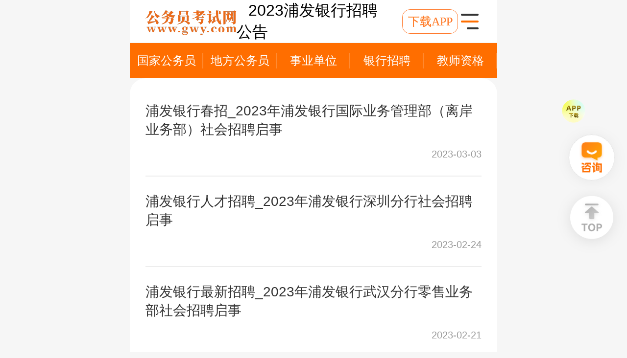

--- FILE ---
content_type: text/html; charset=UTF-8
request_url: https://m.gwy.com/tag/206777.html
body_size: 3109
content:
<!DOCTYPE html>
<html lang="en">
<head>
    <meta charset="utf-8">
    <title>2023浦发银行招聘公告_上岸鸭公考</title>
    <meta name="viewport" content="width=device-width, initial-scale=1" />
    <meta name="description" content="2023浦发银行招聘公告_高顿上岸鸭公考提供2026年国家公务员考试,各省公务员考试,事业单位招聘考试,教师资格考试时间|公告|内容|职位表|成绩查询|笔试及面试辅导培训等相关资讯" />
    <meta name="keywords" content="" />
    <meta property="og:type" content="article" />
    <meta property="og:url" content="https://m.gwy.com/tag/206777.html" />
    <meta property="og:title" content="2023浦发银行招聘公告_上岸鸭公考" />
    <meta property="og:description" content="高顿上岸鸭公考提供2026年国家公务员考试,各省公务员考试,事业单位招聘考试,教师资格考试时间|公告|内容|职位表|成绩查询|笔试及面试辅导培训等相关资讯" />
    <meta http-equiv="X-UA-Compatible" content="IE=edge,chrome=1" />
    <meta name="viewport" content="width=device-width, initial-scale=1, maximum-scale=1, user-scalable=no" />
    <meta name="renderer" content="webkit" />
    <meta name="mobile-web-app-capable" content="yes" />
    <meta name="applicable-device" content="mobile">
    <meta http-equiv="Cache-Control" content="no-siteapp" />
    <meta name="apple-mobile-web-app-capable" content="yes" />
    <meta name="apple-mobile-web-app-status-bar-style" content="black" />
    <meta name="viewport" content="width=device-width, initial-scale=1.0,maximum-scale=1.0, user-scalable=0" />
    <link rel="stylesheet" href="https://m.gwy.com/public_resource/public_static_guokao_list/css/resert.css" />
    <link rel="stylesheet" href="https://m.gwy.com/public_resource/public_static_guokao_list/css/base.css" />
    <link rel="stylesheet" href="https://m.gwy.com/public_resource/public_static_guokao_list/css/index.css" />
    <link rel="stylesheet" href="https://m.gwy.com/public_resource/public_static_guokao_list/css/leftBanner.css">
    <link rel="stylesheet" href="https://www.gwy.com/postform/2021/bd/static/swipe.css">
    <script src="https://m.gwy.com/public_resource/public_static_guokao_list/js/rem.js"></script>
    <script>
var _hmt = _hmt || [];
(function() {
    var hmCode = "8a1c27c745528b7aed07e553e8e172dc";
    var hm = document.createElement("script");
    hm.src = "https://hm.baidu.com/hm.js?" + hmCode;
    var s = document.getElementsByTagName("script")[0];
    s.parentNode.insertBefore(hm, s);
})();
</script>
</head>
<body>

<input type="hidden" id="typeid" value="2050">
<input type="hidden" id="tid" value="2050206777">
<input type="hidden" id="date" value="2026-02-01 09:32:34" >

<div class="container">
    <header class="heraderNav">
        <div class="left-nav flex-base">
            <a href="https://m.gwy.com/"><img class="logo-nav" src="https://m.gwy.com/public_resource/public_static_shenkao/images/logo.png@2x.png" /></a>
            <span href="https://m.gwy.com/tag/"><span class="otherCity">2023浦发银行招聘公告</span></span>
        </div>
        <div class="right-nav flex-base">
            <img src="https://m.gwy.com/public_resource/public_static_shenkao/images/nav-right.png"
                 class="nav-header-logo rightPannel" alt="" />
        </div>
    </header>

    <div class="banner-tab flex-base">
        <a href="https://m.gwy.com/gjgwy/" class="banner-tab-item flex-1">国家公务员</a>
        <a href="https://m.gwy.com/dfgwy/" class="banner-tab-item flex-1">地方公务员</a>
        <a href="ttps://m.gwy.com/sydw/" class="banner-tab-item flex-1">事业单位</a>
        <a href="https://m.gwy.com/yhzp/" class="banner-tab-item flex-1">银行招聘</a>
        <a href="https://m.gwy.com/jszg/" class="banner-tab-item flex-1">教师资格</a>
    </div>

    <div class="wrapper-lists">
        <div class="wrapper-box p20 active">
                        <div class="wrapper-box-info">
                <a href="/yhzp/242692.html" class="info-header-top">
                    浦发银行春招_2023年浦发银行国际业务管理部（离岸业务部）社会招聘启事                </a>
                                <a href="https://m.gwy.com/tag/152571.html" class="info-header-bottom">
                    <span class="tag">浦发银行春招</span>
                    <span class="tagNameTime " data-info="2026-02-01">2023-03-03</span>
                </a>
            </div>
                        <div class="wrapper-box-info">
                <a href="/yhzp/239015.html" class="info-header-top">
                    浦发银行人才招聘_2023年浦发银行深圳分行社会招聘启事                </a>
                                <a href="https://m.gwy.com/tag/225042.html" class="info-header-bottom">
                    <span class="tag">浦发银行深圳分行社会招聘</span>
                    <span class="tagNameTime " data-info="2026-02-01">2023-02-24</span>
                </a>
            </div>
                        <div class="wrapper-box-info">
                <a href="/yhzp/237054.html" class="info-header-top">
                    浦发银行最新招聘_2023年浦发银行武汉分行零售业务部社会招聘启事                </a>
                                <a href="https://m.gwy.com/tag/145931.html" class="info-header-bottom">
                    <span class="tag">浦发银行武汉分行社会招聘</span>
                    <span class="tagNameTime " data-info="2026-02-01">2023-02-21</span>
                </a>
            </div>
                        <div class="wrapper-box-info">
                <a href="/yhzp/236295.html" class="info-header-top">
                    浦发银行2023年春招公告_2023年浦发银行合肥分行社会招聘启事                </a>
                                <a href="https://m.gwy.com/tag/184569.html" class="info-header-bottom">
                    <span class="tag">浦发银行合肥分行社会招聘</span>
                    <span class="tagNameTime " data-info="2026-02-01">2023-02-20</span>
                </a>
            </div>
                        <div class="wrapper-box-info">
                <a href="/yhzp/236287.html" class="info-header-top">
                    浦发银行招聘官网社招_2023年浦发银行青岛分行社会招聘启事                </a>
                                <a href="https://m.gwy.com/tag/236303.html" class="info-header-bottom">
                    <span class="tag">浦发银行青岛分行社会招聘</span>
                    <span class="tagNameTime " data-info="2026-02-01">2023-02-20</span>
                </a>
            </div>
                        <div class="wrapper-box-info">
                <a href="/yhzp/236272.html" class="info-header-top">
                    浦发银行招聘报名入口_2023年浦发银行成都分行社会招聘启事                </a>
                                <a href="https://m.gwy.com/tag/208242.html" class="info-header-bottom">
                    <span class="tag">浦发银行招聘报名入口</span>
                    <span class="tagNameTime " data-info="2026-02-01">2023-02-20</span>
                </a>
            </div>
                        <div class="wrapper-box-info">
                <a href="/yhzp/223674.html" class="info-header-top">
                    2023年浦发银行笔试考什么 ？应该如何准备？                </a>
                                <a href="https://m.gwy.com/tag/13657.html" class="info-header-bottom">
                    <span class="tag">浦发银行</span>
                    <span class="tagNameTime " data-info="2026-02-01">2023-01-12</span>
                </a>
            </div>
                        <div class="wrapper-box-info">
                <a href="/yhzp/223663.html" class="info-header-top">
                    浦发银行春季招聘2023：2023浦发银行上海分行社会招聘官网                </a>
                                <a href="https://m.gwy.com/tag/217174.html" class="info-header-bottom">
                    <span class="tag">浦发银行上海分行社会招聘</span>
                    <span class="tagNameTime " data-info="2026-02-01">2023-01-12</span>
                </a>
            </div>
                        <div class="wrapper-box-info">
                <a href="/yhzp/223653.html" class="info-header-top">
                    浦发银行招聘官网入口：2023浦发银行总行校园招聘时间                </a>
                                <a href="https://m.gwy.com/tag/191086.html" class="info-header-bottom">
                    <span class="tag">浦发银行招聘官网入口</span>
                    <span class="tagNameTime " data-info="2026-02-01">2023-01-12</span>
                </a>
            </div>
                        <div class="wrapper-box-info">
                <a href="/yhzp/223312.html" class="info-header-top">
                    浦发银行社会招聘_2023年浦发银行合肥分行社会招聘启事                </a>
                                <a href="https://m.gwy.com/tag/159510.html" class="info-header-bottom">
                    <span class="tag">浦发银行社会招聘</span>
                    <span class="tagNameTime " data-info="2026-02-01">2023-01-12</span>
                </a>
            </div>
            
        </div>
    </div>

    <!-- footer -->
    
<div class="hotFooterBox p20">
    CopyRight © 2006-2026 <a href="https://m.gwy.com/" class="other-group">上岸鸭公考</a> www.gwy.com All Right Reserved
</div>

    <div class="t-box"></div>
    <script>
        var link = document.createElement('link');
        link.type = 'text/css';
        link.rel = 'stylesheet';
        link.href = "https://m.gwy.com/public_resource/public_static_guokao_list/css/tabbar.css";
        var head = document.getElementsByTagName('head')[0];
        head.appendChild(link);
    </script>
    <div class="box-containers">
        <div class="left-search-modal-part hide">
            <div class="left-search-box">
                <div class="search-pannel-header flex-base">
                    <a href="https://m.gwy.com/tag/">
                        <span class="left-pannel-title">
                           热门标签                        </span>
                    </a>
                    <div class="right-search-close">
                        <img src="https://m.gwy.com/public_resource/public_static_shenkao/images/closePage.png" alt="" />
                    </div>
                </div>
                <div class="search-box-lists">
                    <div class="search-box-item">
                        <div class="search-box-title">考试类型</div>
                        <div class="search-box-wrapper">
                            <a class="search-common-item" href="https://m.gwy.com/gjgwy/" title="公务员考试国家公务员" target="_blank">国家公务员</a>
                            <a class="search-common-item" href="https://m.gwy.com/sydw/"  title="公务员考试事业单位" target="_blank">事业单位</a>
                            <a class="search-common-item" href="https://m.gwy.com/dfgwy/" title="公务员考试地方公务员" target="_blank">地方公务员</a>
                            <a class="search-common-item" href="https://m.gwy.com/yhzp/"  title="公务员考试银行招聘" target="_blank">银行招聘</a>
                            <a class="search-common-item" href="https://m.gwy.com/jszg/"  title="公务员考试教师资格" target="_blank">教师资格</a>
                            <a class="search-common-item" href="https://m.gwy.com/nxs/"   title="公务员考试农信社" target="_blank">农信社</a>
                        </div>
                    </div>

                    <div class="search-box-item">
                        <div class="search-box-title">备考工具</div>
                        <div class="search-box-toos-item flex-bas">
                            <a href="https://m.gwy.com/zhinan/" class="search-box-items" title="公务员考试备考指南">
                                <img class="search-box-logo" src="https://m.gwy.com/public_resource/public_static_shenkao/images/beikao1.png" alt="" />
                                <span class="search-box-left-label one">备考指南</span>
                            </a>
                            <a href="https://m.zw.gwy.com/" class="search-box-items"  title="公务员考试职位查询">
                                <img class="search-box-logo" src="https://m.gwy.com/public_resource/public_static_shenkao/images/work.png" alt="" />
                                <span class="search-box-left-label two">职位查询</span>
                            </a>
                            <a href="https://m.gwy.com/gjgwy/kstk/" class="search-box-items"  title="公务员考试考试题库">
                                <img class="search-box-logo" src="https://m.gwy.com/public_resource/public_static_shenkao/images/quesiton-tikus.png" alt="" />
                                <span class="search-box-left-label three">考试题库</span>
                            </a>
                            <a href="https://m.gwy.com/ziliao/" class="search-box-items"  title="公务员考试资料下载">
                                <img class="search-box-logo" src="https://m.gwy.com/public_resource/public_static_shenkao/images/resource.png" alt="" />
                                <span class="search-box-left-label four">资料下载</span>
                            </a>
                        </div>
                    </div>
                </div>
            </div>
        </div>
    </div>

<div class="footer-wrapperFixted rightFixtend" data-info="2050">
            <img class="common-icon zixunFixted zixun click_kefu" src="https://m.gwy.com/public_resource/index_static20221117/images/zixun.png"  alt="">
        <img class="common-icon zixunFixted zixun" src="https://m.gwy.com/public_resource/public_static_detail/images/top@2x.png" alt="">
    </div>

<script src="https://m.gwy.com/static/js/jquery-1.8.3.min.js"></script>
<script src="https://m.gwy.com/public_resource/public_static_shenkao/js/login.js"></script>
<script src="https://www.gwy.com/static20210901/js/swiper.js"></script>
<script src="https://m.gwy.com/public_static/20220512/js/easy_m.js"></script>
<script src="https://m.gwy.com/public_resource/index_static20221117/js/shencefiled.js"></script>
<script>
    function m1pc2(urlMobile, url2PC) {
        let userAgentInfo = navigator.userAgent;
        let Agents = ['Android', 'iPhone', 'SymbianOS', 'Windows Phone', 'iPad', 'iPod'];
        let getArr = Agents.filter(i => userAgentInfo.includes(i));
        if(getArr.length){
            window.open(urlMobile)
        } else {
            window.open(url2PC)
        }
    }
</script></div>

<div class="city-mask"></div>

<script src="https://m.gwy.com/public_static/listpage20220830/js/jquery-3.5.1.min.js"></script>
<script src="https://m.gwy.com/public_resource/public_static_guokao_list/js/index.js"></script>
<script src="https://m.gwy.com/public_static/listpage20220830/js/drop.js"></script>
<script>
    var  typeid = $("#typeid").val();
    if (typeid.length > 0) {
        $.get("https://m.gwy.com/sendApi/is_cache.php?typeid=2050")
    }
</script>
</body>
<script>
    var _hmt = _hmt || [];
    (function() {
        var topid = $("#topid").val()
        var hmCode = "8a1c27c745528b7aed07e553e8e172dc";
        var hm = document.createElement("script");
        if(topid === 340){
            hmCode = "e47dd1cbb00efc2243f6508b2937bb1e";
        }else if(topid === 2051){
            hmCode = "fd25b7f9cc8f116f1138daca3ab8c6d7";
        }
        hm.src = "https://hm.baidu.com/hm.js?" + hmCode;
        var s = document.getElementsByTagName("script")[0];
        s.parentNode.insertBefore(hm, s);
    })();
</script>
</html>

--- FILE ---
content_type: text/html; charset=UTF-8
request_url: https://m.gwy.com/sendApi/is_cache.php?typeid=2050
body_size: -256
content:
{"code":200,"info":"ok"}

--- FILE ---
content_type: text/css
request_url: https://m.gwy.com/public_resource/public_static_guokao_list/css/resert.css
body_size: 627
content:
/*閫氱敤*/

*{margin:0px; padding:0px; /*font-weight:normal;*/}

html{height:100%}

body{ font-family:"microsoft yahei", Arial, Helvetica, sans-serif; height:100%; font-size:.1rem; background:#f6f6f6;
overflow-x: hidden;
-webkit-touch-callout: touch;
}
::-webkit-scrollbar{display: none;}
a{text-decoration:none;  text-shadow:none;font-weight:normal;}

ul{list-style:none;}

textarea,input,button{outline:none;-webkit-appearance:none;font-family:Microsoft YaHei;}

.clear{ clear:both; overflow:hidden; height:0px;}

.dk{ width:100%; max-width:720px; min-width:320px; margin:0 auto;height:100%; background-size:100%; background-repeat:no-repeat; background-attachment:fixed; background-position: top center;}

img{ border:0; display:block; width:100%}

input[type="button"],input[type="checkbox"],input[type="radio"], input[type="submit"], input[type="reset"],select {-webkit-appearance: none;outline:none; border:none;font-family:Microsoft YaHei;}

--- FILE ---
content_type: text/css
request_url: https://m.gwy.com/public_resource/public_static_guokao_list/css/base.css
body_size: 725
content:
.p20 {
    padding-left: 0.16rem;
    padding-right: 0.16rem;
    box-sizing: border-box;
  }
  
  .flex-base {
    display: flex;
    align-items: center;
  }
  
  .flex-1 {
    flex: 1;
  }
  
  .reactive {
    position: relative;
  }
  
  .reactive-left {
    position: relative;
  }
  
  .reactive-left::before {
    content: "";
    width: 0.06rem;
    height: 0.18rem;
    position: absolute;
    top: 0.04rem;
    left: -0.16rem;
    background: linear-gradient(180deg, #ff6f00 0%, #ffc496 100%);
  }
  
  .absolute {
    position: absolute;
  }
  .flex-center{
    display: flex;
    align-items: center;
  }
  .swiper-pagnation{
    text-align: center;
    position: absolute;
    bottom: 0.09rem;
    z-index: 22;
  }
  .swiper-pagnation .swiper-pagination-bullet{
    width: 0.1rem;
    height: 0.03rem;
    background: rgba(255, 255, 255, .5);
    border-radius:0% !important;
  }
  .swiper-pagnation .swiper-pagination-bullet-active{
    background: rgba(255, 255, 255, 1);
  }

--- FILE ---
content_type: text/css
request_url: https://m.gwy.com/public_resource/public_static_guokao_list/css/index.css
body_size: 1528
content:
.container {
  width: 3.75rem;
  margin: 0 auto;
}

.container .heraderNav {
  position: fixed;
  padding: 0rem 0.16rem;
  height: 0.44rem;
  z-index: 2222;
  box-sizing: border-box;
  top: 0px;
  right: 0px;
  left: 0px;
  display: flex;
  align-items: center;
  justify-content: space-between;
  background: #fff;
  max-width: 3.75rem;
  margin: 0px auto;
  border-bottom: 0.005rem solid #ededed;
}

.container .heraderNav .otherCity {
  font-size: 0.16rem;
  color: black;
  text-align: center;
  margin-left: 0.12rem;
}

.container .heraderNav .cityWrapper {
  width: 0.56rem;
  height: 0.24rem;
  display: inline-block;
  margin-left: 0.12rem;
  opacity: 1;
  color: #fff;
  border-radius: 0.04rem;
  font-size: 0.12rem;
  letter-spacing: 0px;
  line-height: 12px;
  text-align: center;
  line-height: 0.24rem;
  background: linear-gradient(180deg, #ff6e00 0%, #ffaa00 100%);
}

.container .heraderNav .logo-nav {
  width: 0.93rem;
  height: 0.32rem;
}

.container .heraderNav .nav-header-logo {
  width: 0.24rem;
  height: 0.24rem;
  margin-right: 0.12rem;
}

.container .heraderNav .nav-header-logo:last-child {
  margin-right: 0rem;
}

.container .banner-tab {
  display: flex;
  margin-top: 0.44rem;
  justify-content: space-between;
  height: 0.36rem;
  line-height: 0.36rem;
  background: #ff6e00;
}

.container .banner-tab .banner-tab-item {
  display: inline-block;
  text-align: center;
  font-size: 0.12rem;
  color: white;
  position: relative;
}

.container .banner-tab .banner-tab-item::after {
  content: "";
  display: block;
  position: absolute;
  right: 0rem;
  top: 50%;
  transform: translateY(-50%);
  width: 0.01rem;
  height: 0.16rem;
  background: rgba(255, 255, 255, 0.2);
}

.container .list-group-wrpaper {
  overflow: hidden;
  height: 0.46rem;
  line-height: 0.46rem;
  box-sizing: border-box;
}

.container .list-group-wrpaper .wrapper-list-header {
  line-height: 0.46rem;
  white-space: nowrap;
  overflow-x: scroll;
}

.container .list-group-wrpaper .wrapper-list-header .list-header-item {
  font-size: 0.14rem;
  color: #666666;
  position: relative;
  margin-right: 0.2rem;
}

.container .list-group-wrpaper .wrapper-list-header .list-header-item.active {
  color: #ff6e00;
}

.container .list-group-wrpaper .wrapper-list-header .list-header-item.active::after {
  content: "";
  display: block;
  position: absolute;
  width: 0.18rem;
  top: 0.2rem;
  height: 0.06rem;
  background: url(/public_resource/public_static_shenkao_list/images/bgTab.png);
  background-size: 100% 100%;
  left: 50%;
  transform: translateX(-50%);
}

.container .wrapper-box {
  border-radius: 0.16rem;
  padding: 0.08rem 0rem 0.16rem;
  background: white;
  display: none;
}

.container .wrapper-box.active {
  display: block;
}

.container .wrapper-box .wrapper-box-info {
  display: flex;
  flex-direction: column;
  padding: 0.16rem 0rem;
  margin-left: 0.16rem;
  margin-right: 0.16rem;
  border-bottom: 0.01rem solid #ededed;
}

.container .wrapper-box .wrapper-box-info .info-header-top {
  font-size: 0.14rem;
  color: #333333;
  display: flex;
  align-items: center;
}

.container .wrapper-box .wrapper-box-info .info-header-top .img-responsive-hot-icon {
  width: 0.18rem;
  height: 0.16rem;
  margin-right: 0.04rem;
}

.container .wrapper-box .wrapper-box-info .info-header-bottom {
  display: flex;
  justify-content: space-between;
  padding-top: 0.1rem;
}

.container .wrapper-box .wrapper-box-info .info-header-bottom .tag {
  font-size: 0.12rem;
  color: #ff6e00;
}

.container .wrapper-box .wrapper-box-info .info-header-bottom .tagNameTime {
  font-size: 0.1rem;
  color: #999999;
}

.container .footer-wrapper {
  padding: 0.24rem 0.16rem;
}

.container .footer-wrapper .footer-header {
  padding-bottom: 0.16rem;
  display: flex;
  justify-content: center;
}

.container .footer-wrapper .footer-header .footer-link {
  font-size: 0.12rem;
  color: #999999;
  margin-right: 0.2rem;
}

.container .footer-wrapper .footer-header .footer-link:nth-child(4n) {
  margin-right: 0rem;
}

.container .footer-wrapper .footer-bottom {
  text-align: center;
}

.container .footer-wrapper .footer-bottom a {
  font-size: 0.12rem;
  color: #999999;
}

.container .footer {
  height: 0.5rem;
  background: white;
  position: fixed;
  bottom: 0rem;
  right: 0rem;
  width: 3.75rem;
  display: flex;
  justify-content: center;
  align-items: center;
  left: 50%;
  transform: translateX(-50%);
}

.container .footer-item {
  margin-right: 0.4rem;
  display: flex;
  justify-content: center;
  flex-direction: column;
  align-items: center;
}

.container .footer-item.center-bottom {
  margin-top: -0.14rem;
}

.container .footer-item.center-bottom img {
  width: 0.64rem;
  height: 0.64rem;
}

.container .footer-item:last-child {
  margin-right: 0rem;
}

.container .footer-item-link {
  width: 0.22rem;
  height: 0.22rem;
}

.container .footer-item-link-label {
  padding-top: 0.01rem;
  font-size: 0.11rem;
  color: #666666;
}

.otherCityBox {
  width: 3.43rem;
  display: none;
  opacity: 1;
  padding: 0.24rem 0.16rem;
  border-radius: 0.08rem;
  background: white;
  position: fixed;
  top: 0.44rem;
  left: 50%;
  transform: translateX(-50%);
  z-index: 2224;
  box-sizing: border-box;
}

.otherCityBox::before {
  content: "";
  display: block;
  position: absolute;
  width: 0px;
  height: 0rem;
  border: 0.07rem solid transparent;
  border-bottom-color: #fff;
  z-index: 22;
  top: -0.14rem;
  right: 1.2rem;
}

.otherCityBox .otherCityBoxTitle {
  font-size: 0.16rem;
  letter-spacing: 0px;
  padding-bottom: 0.16rem;
  text-align: center;
  color: #333333;
}

.otherCityBox .otherCityBoxList .otherCity-infos {
  min-width: 0.7rem;
  height: 0.32rem;
  margin-bottom: 0.1rem;
  margin-right: 0.04rem;
  line-height: 0.32rem;
  text-align: center;
  display: inline-block;
  font-size: 0.14rem;
  color: #4d4d4d;
  border-radius: 0.08rem;
  background: white;
  border: 0.005rem solid #cfcfcf;
}

.otherCityBox .otherCityBoxList .otherCity-infos:nth-child(4n) {
  margin-right: 0rem;
}

.city-mask {
  position: fixed;
  width: 100%;
  display: none;
  top: 0px;
  bottom: 0px;
  z-index: 2222;
  right: 0px;
  background-color: rgba(0, 0, 0, 0.3);
}

.zixunFixted {
  width: 0.72rem;
  height: 0.72rem;
}

.zixunFixted.scrollTop {
  margin-top: -0.1rem;
}

.rightFixtend {
  position: fixed;
  right: 0rem;
  bottom: 1rem;
  z-index: 22;
}

.link-time {
  font-size: 0.1rem;
  color: #999999;
}

.link-time.hot-time {
  color: #e82323 !important;
}

.wrapper-box-infoWrapper {
  position: relative;
}

.swiper-pagnation-banner {
  text-align: center;
  bottom: 0.1rem !important;
}

.search-common-itemIMg {
  height: 1.9rem;
  display: inline-block;
  width: 100%;
}

.search-common-itemIMg img {
  height: 100%;
  width: 100%;
  border-radius: 0.1rem;
  overflow: hidden;
}

.swiper-pagnation-banner {
  position: absolute;
  bottom: 0.12rem !important;
  z-index: 22;
}

.swiper-pagnation-banner .swiper-pagination-bullet {
  width: 0.1rem;
  height: 0.03rem;
  border-radius: 0px;
  margin-right: 0.1rem;
  display: inline-block;
}

.swiper-pagnation-banner .swiper-pagination-bullet-active {
  background-color: #ff6e00;
}




.channel_city_box {
  box-sizing: border-box;
  width: calc(100% - 0.32rem);
  margin: 0px auto;
  position: relative;
  font-size: 0.12rem;
  font-weight: 400;
  letter-spacing: 0px;
  justify-content: space-between;
  padding-bottom: 0.1rem;
  color: rgba(153, 153, 153, 1);

}

.channel_left_icon {
  width: 0.14rem;
  height: 0.14rem;
}

.channel_posiion {
  width: 0.1rem;
  height: 0.08rem;
  margin-left: 0.01rem;
}

.channel_label {
  margin-left: 0.01rem;
}

.channel_right_select {
  width: 0.92rem;
  height: 0.24rem;
  opacity: 1;
  border-radius: 0.2rem;
  display: flex;
  justify-content: center;
  /* text-align: center; */

  background: rgba(255, 255, 255, 1);

  border: 0.5px solid rgba(204, 204, 204, 1);
  text-align: center;
  line-height: 0.24rem;
  color: rgba(102, 102, 102, 1);
  position: relative;

}

.channel_mark_container {
  width: 3.43rem;
  display: none;
  opacity: 1;
  padding: 0.24rem 0.16rem;
  border-radius: 0.08rem;
  background: white;
  position: absolute;
  top: 0.44rem;
  right: 0px;
  z-index: 2224;
  box-sizing: border-box;
}

.otherCity-infos {
  min-width: 0.7rem;
  height: 0.32rem;
  margin-bottom: 0.1rem;
  margin-right: 0.04rem;
  line-height: 0.32rem;
  text-align: center;
  display: inline-block;
  font-size: 0.14rem;
  color: #4d4d4d;
  border-radius: 0.08rem;
  background: white;
  border: 0.005rem solid #cfcfcf;
}
.otherCityBoxList{
  text-align: left;
}
.otherCityBoxList .otherCity-infos:nth-child(4n) {
  margin-right: 0rem;
}

.channel_mark_container::before {
  content: "";
  display: block;
  position: absolute;
  width: 0px;
  height: 0rem;
  border: 0.07rem solid transparent;
  border-bottom-color: #fff;
  z-index: 22;
  top: -0.14rem;
  right: 0.4rem;
}

.channel_mask {
  position: fixed;
  top: 0px;
  width: 100%;
  height: 100%;
  bottom: 0px;
  left: 0px;
  display: none;
  background-color: rgba(0, 0, 0, .3);
  z-index: 222;
}

--- FILE ---
content_type: text/css
request_url: https://m.gwy.com/public_resource/public_static_guokao_list/css/leftBanner.css
body_size: 369
content:
.box-containers .left-search-modal-part {
  position: fixed;
  background-color: #ffffff;
  top: 0px;
  bottom: 0px;
  z-index: 23;
  width: 3.75rem;
  left: 50%;
  transform: translateX(-50%);
}

.box-containers .left-search-modal-part.hide {
  display: none;
}

.box-containers .left-search-modal-part.show {
  display: block;
}

.box-containers .left-search-modal-part .left-search-box {
  width: 3.75rem;
}

.box-containers .left-search-modal-part .left-search-box .search-pannel-header {
  height: 0.44rem;
  width: 3.75rem;
  background-color: #fff;
  padding: 0px 0.16rem;
  box-sizing: border-box;
  display: flex;
  justify-content: space-between;
  align-items: center;
  z-index: 22;
  position: fixed;
  top: 0px;
  box-shadow: inset 0px -0.5px 0px #dddddd;
}

.right-search-close {
  width: 0.24rem;
  height: 0.24rem;
}

.search-box-lists {
  padding: 0rem 0.16rem;
  margin-top: 0.44rem;
  box-sizing: border-box;
  height: calc(100vh - 0.44rem);
  overflow: auto;
}

.search-box-title {
  padding: 0.16rem 0rem 0.12rem;
  font-size: 0.16rem;
  color: #333333;
}

.search-box-item {
  padding-bottom: 0.1rem;
}

.left-pannel-title {
  font-size: 0.18rem;
  color: #ff6e00;
}

.search-common-item {
  display: inline-block;
  border-radius: 0.08rem;
  background: white;
  height: 0.32rem;
  line-height: 0.32rem;
  text-align: center;
  min-width: 0.80rem;
  margin-bottom: 0.1rem;
  font-size: 0.14rem;
  color: #4d4d4d;
  border: 0.005rem solid #cfcfcf;
}

.search-common-item:nth-child(4n) {
  margin-right: 0px;
}

.search-box-toos-item {
  display: flex;
}

.search-box-items {
  flex: 1;
  margin-right: 0.08rem;
  position: relative;
}

.search-box-left-label {
  font-size: 0.14rem;
  font-weight: 400;
  position: absolute;
  top: 50%;
  left: 50%;
  transform: translate(-50%, -50%);
  display: inline-block;
  white-space: nowrap;
}

.search-box-left-label.one {
  color: #802cb8;
}

.search-box-left-label.two {
  color: #117d4b;
}

.search-box-left-label.three {
  color: #3159b5;
}

.search-box-left-label.four {
  color: #995f14;
}


--- FILE ---
content_type: application/javascript; charset=utf-8
request_url: https://m.gwy.com/public_resource/public_static_guokao_list/js/index.js
body_size: 958
content:
; (function (doc) {

    function bindEvent() {

        $('.close-modal-icon').click(function () {
            $('.login-part-containers').hide();
        })

        $('.rightPannel').click(function () {
            $('.left-search-modal-part').show();
            $('.heraderNav').hide();
        })
        $('.right-search-close').click(function () {
            $('.heraderNav').show();
            $('.left-search-modal-part').hide();
        })

        $('._citys').click(function (e) {
            $(this).find('.tools-optionSelect').toggle();
        })
        $('._time').click(function () {
            $(this).find('.tools-optionSelect').toggle();
        })

        // $('.otherCityBoxList .otherCity-infos').click(function (e) {
        //     e.preventDefault();
        //     //var href = $(this).attr('href');
        //     $('.otherCityBox').hide();
        //     $('.city-mask').hide();
        //    // window.open(href, '_blank');
        // })
        $('.cityWrapper').click(function () {
            $('.city-mask').show();
            $('.otherCityBox').show();
        })
        $('.city-mask').click(function () {
            $('.otherCityBox').hide();
            $('.city-mask').hide();
        })

        $('.channel_right_select').click(function () {
            $('.channel_mask').show();
            $('.channel_mark_container').show();

        })
        $('.channel_mask').click(function () {
            $('.channel_mask').hide();
            $('.channel_mark_container').hide();
        })

        $('.BaseBlockWrapper .tabCommon').click(function (e) {
            var index = $(this).index();
            $('.materials').find('.tabCommon').removeClass('active')
            $('.materials').find('.tabCommon').eq(index).addClass('active')
            $(this).parents('.BaseBLock').find('.downloadWrapper').removeClass('active')
            $(this).parents('.BaseBLock').find('.downloadWrapper').eq(index).addClass('active')

        })
        $('.quesition-module .Exam-Container-types').click(function () {
            var index = $('.quesition-module .Exam-Container-types').index(this)
            $('.quesition-module .Exam-Container-types').removeClass('active');
            $('.quesition-module .Exam-Container-types').eq(index).addClass('active')
            $('.quesition-module .ExamBLockBox').removeClass('active');
            $('.quesition-module .ExamBLockBox').eq(index).addClass('active');

        })
        $('.wrapper-list-header .list-header-item').click(function () {
            var index = $(this).index();
            $('.list-header-item').removeClass('active');
            $('.list-header-item').eq(index).addClass('active')
            $('.wrapper-box').removeClass('active')
            $('.wrapper-box').eq(index).addClass('active')
        })



    }
    var topId = $('#topid').val() || 61,
    topChannelConfig = {
        61: [
            {
                img: "https://m.gwy.com/public_resource/public_static_shenkao_list/images/list_banner.png",
                link: "https://say.gaodun.com/0318/download?source_1=gw&source_2=yd&source_3=zyw"
            },
            {
                img: 'https://attachment.gwy.com/img/202402061537110199194.png',
                link: "https://www.gwy.com/zt/dfgwy/2/?gwygklist"
            }
        ],
        62: [{
            img: 'https://attachment.gwy.com/img/202212151757490189061.jpg',
            link: "https://gdclass.gaodun.com/activitydetail?x_field_1=NrqieqMFzAbaZFnIBz"
        },
        {
            img: "https://m.gwy.com/public_resource/public_static_shenkao_list/images/list_banner.png",
            link: "https://say.gaodun.com/0318/download?source_1=gw&source_2=yd&source_3=zyw"
        }
      ]
    };
    var __chanelConfig = topChannelConfig[topId];
    var __channelSwiper = '';
    for (let index = 0; index < __chanelConfig.length; index++) {
        let __element = __chanelConfig[index];
        __channelSwiper += `<div class="swiper-slide">
        <a class="search-common-itemIMg" href=${__element.link}>
            <img src=${__element.img}
                alt="">
        </a>
    </div>`
    }
    $('.wrapper-box-info').eq(3).after(`<div class="box-banenrs p20">
                    <div class="wrapper-box-infoWrapper" style="overflow:hidden">
                        <div class="swiper-wrapper">
                            ${__channelSwiper}
                        </div>
                        <div class="swiper-pagnation-banner"></div>
                    </div>
                </div>`)
    if(__chanelConfig.length>1){
        new Swiper('.wrapper-box-infoWrapper', {
            loop: true,
            autoplay: true,
            pagination: {
                el: ".swiper-pagnation-banner",
            },
        })
    }
    function init() {
        bindEvent();
    }
    init();
}(document))

--- FILE ---
content_type: application/javascript; charset=utf-8
request_url: https://m.gwy.com/public_static/listpage20220830/js/drop.js
body_size: 1313
content:
$(".tag").html('')
function formatDate(now) {
    var y, m, d;
    y = now.getFullYear(),
        m = now.getMonth() + 1,
        d = now.getDate();
    return (y + "-" + (m < 10 ? "0" + m : m) + "-" + (d < 10 ? "0" + d : d));
}

var tid = 0,province=$("#province").val();
var totalHeight = $(document).height();//整个文档高度
var seeHeight = $(window).height();//浏览器可视窗口高度
var thisBodyHeight = $(document.body).height();//浏览器当前窗口文档body的高度
var totalBodyHeight = $(document.body).outerHeight(true);//浏览器当前窗口文档body的总高度 包括border padding margin
var thisWidth = $(window).width(); //浏览器当前窗口可视区域宽度
var thisDocumentWidth = $(document).width();//浏览器当前窗口文档对象宽度
var thisBodyWidth = $(document.body).width();//浏览器当前窗口文档body的宽度
var totalBodyWidth = $(document.body).outerWidth(true);//浏览器当前窗口文档body的总宽度 包括border padding margin
var scrollTop = $(window).scrollTop();//浏览器可视窗口顶端距离网页顶端的高度（垂直偏移）
var page = 2;
var isLoading = false; // 是否正在加载数据
var typeid = $("#typeid").val();

//添加滚动事件
$(window).scroll(function () {
    // 如果正在加载数据或者已经没有更多数据了，直接返回
    if (isLoading || page < 0) {
        return;
    }

    scrollTop = $(window).scrollTop();
    totalHeight = $(document).height();
    if (scrollTop + seeHeight + 50 > totalHeight) {
        loadData();
    }
})


function loadData(){
    var curl_url = 'https://m.gwy.com/curl.php?pagesize=30&page=' + page;
    var tid = $("#tid").val();
    if ($("#tid").length > 0) {
        curl_url += "&typeid=" + tid;
        curl_url += "&reid=" + tid;
    }
    if (province && province!='yh') {
        curl_url += "&province=" + $("#province").val();
    }

    //银行招聘 银行
    var url = window.location.pathname;
    var parts = url.split('/');
    if(parts[1] == "yhzp" && parts[3] != undefined){
        curl_url += "&bank=" + parts[3];
    }

    curl_url += "&_time="+$.now();
    isLoading = true;
    $.get(curl_url, function (res) {
        //判断获取是否成功
        console.log(res.code)
        if (res.code != 200) return false;
        if (res.data.length <= 0) {
            isLoading = false;
            return isLoading;
        }
        var tpl = $('#tpl1').html();
        //插入数据
        for (i = 0; i < res.data.length; i++) {
            var item = res.data[i];
            var html = '',newHtml = '';

            html += tpl;
            html = html.replace(/{url0}/g, "/" + item.articleUrl);
            html = html.replace(/{title}/g, item.title);
            html = html.replace(/{type1}/g, "/" + item.typename);
            html = html.replace(/{typename}/g, item.typename);
            html = html.replace(/{url2}/g, "javascript:void():;");
            var key = item.keywords.split(',');
            // alert(key);
            html = html.replace(/{type2}/g, key[0]);
            html = html.replace(/{time}/g, formatDate(new Date(item.pubdate * 1000)));
            var tagTid = tid.toString().substr(0, 4);
            var tagUrl="",tagName="";
            tagUrl = tagTid == 2050 ? `/tag/${item.tid}.html` : item.tagUrl || '';
            tagName= tagTid == 2050 ? item.tag : item.tagName || '';

            newHtml += `<div class="wrapper-box-info">
                    <a href="`+ item.arcurl +`" class="info-header-top">`+item.title+`</a>
                    <div  class="info-header-bottom">
                        <a class="tag"></a>
                        <span class="tagNameTime">`+ formatDate(new Date(item.pubdate * 1000)) +`</span>
                    </div>
                </div>`;
            $('.IndInf1').append(html);
            $('.wrapper-box').append(newHtml);
        }
        //页码加一
        page += 1;
        isLoading = false;
    }, "json");
}

--- FILE ---
content_type: application/javascript; charset=utf-8
request_url: https://m.gwy.com/public_resource/public_static_guokao_list/js/rem.js
body_size: -22
content:
function resizeFont() {
    var clientWidth = document.documentElement.clientWidth;
  
    clientWidth = clientWidth > 750 ? 750 : clientWidth;
  
    document.documentElement.style.fontSize = clientWidth / 3.75 + "px";
  }

  window.onresize = resizeFont;  
  resizeFont();

  
  